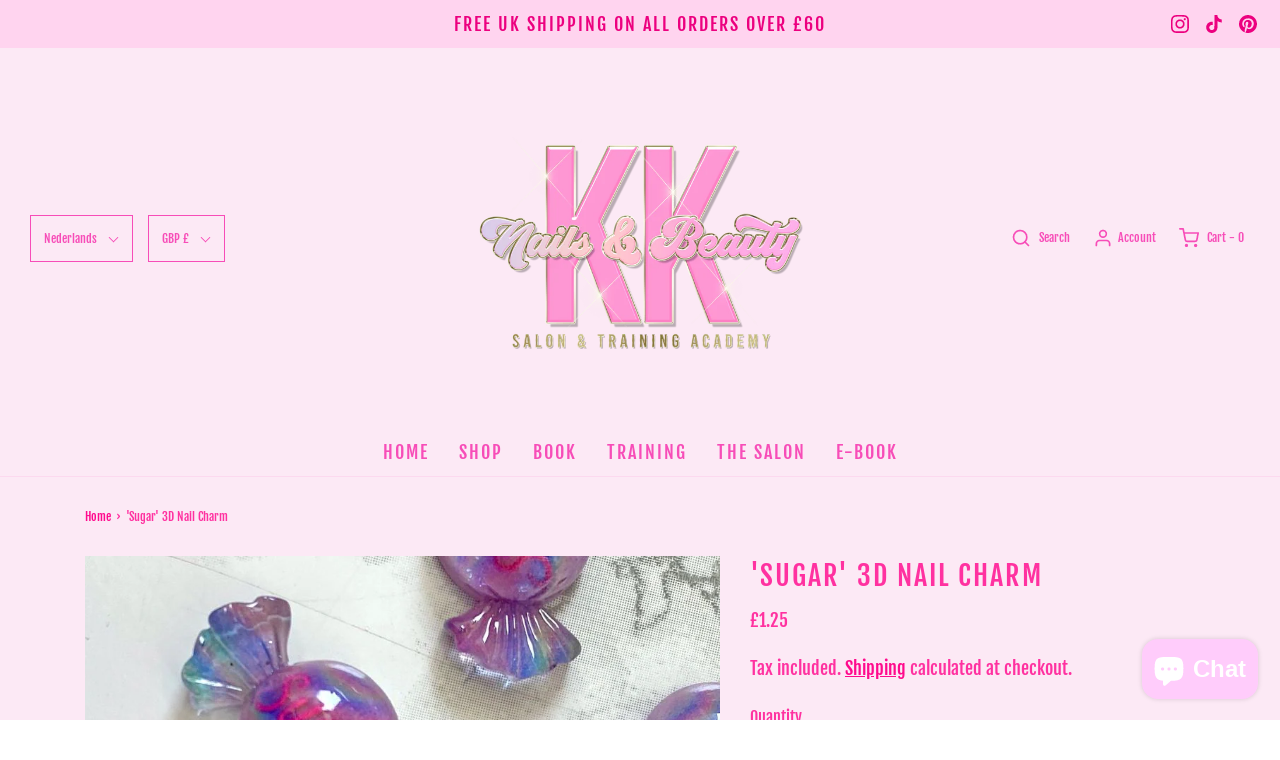

--- FILE ---
content_type: text/css
request_url: https://kknailsandbeauty.co.uk/cdn/shop/t/2/assets/custom.css?v=60929843993882887651615764615
body_size: -761
content:
/*# sourceMappingURL=/cdn/shop/t/2/assets/custom.css.map?v=60929843993882887651615764615 */
